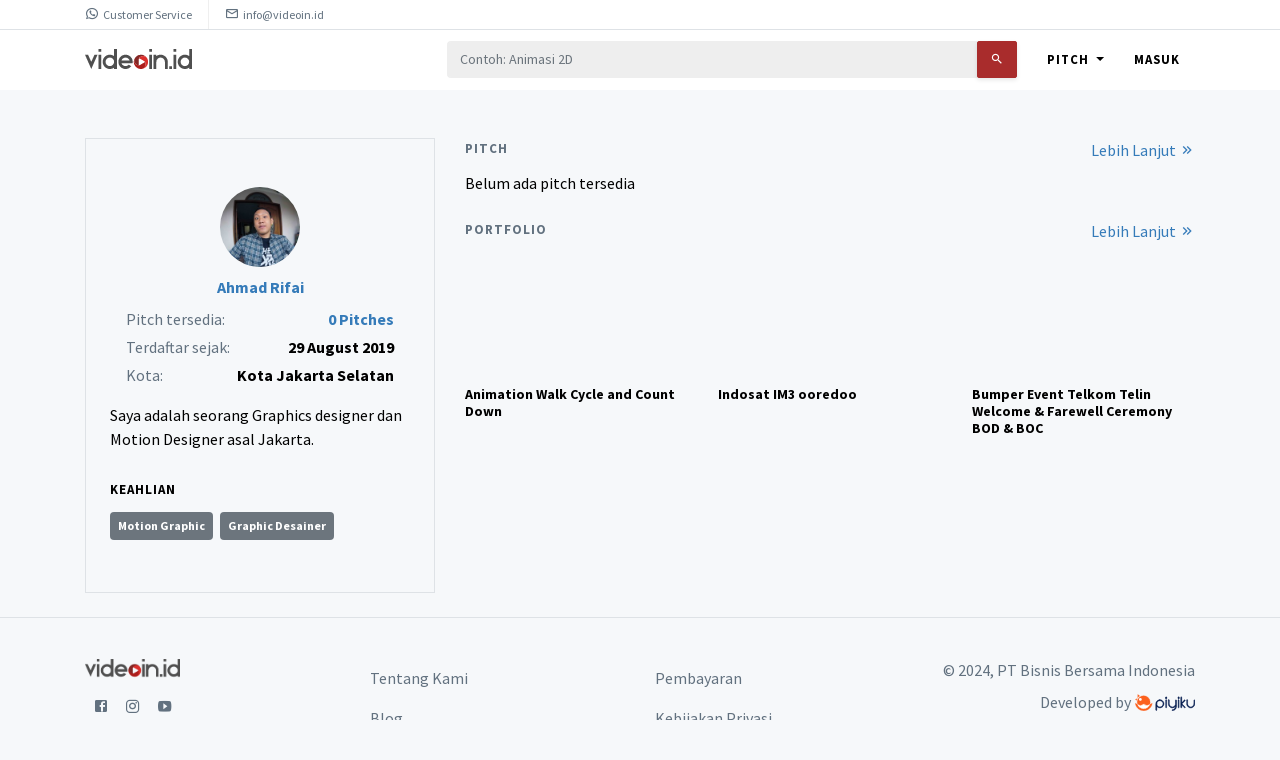

--- FILE ---
content_type: text/html; charset=UTF-8
request_url: https://videoin.id/ahmadpai
body_size: 6325
content:
<!doctype html>
<html lang="en">
    <head>
        <meta charset="utf-8" />
        <meta http-equiv="X-UA-Compatible" content="IE=edge,chrome=1" />
        <meta content='width=device-width, initial-scale=1.0, maximum-scale=1.0, user-scalable=0' name='viewport' />
        <meta name="viewport" content="width=device-width" />
        <meta name="csrf-token" content="9O18mUNJRbsAuuFyRDQeQI0CZ3NthcOVFXmlPqhk">
        <meta name="apple-mobile-web-app-title" content="Videon.id">
        <meta name="application-name" content="Videon.id">
        <meta name="theme-color" content="#ffffff">
        <meta name="facebook-domain-verification" content="p9ty7tqgofem1onjohh49166h5qkrj" />
        <title>Jasa Pembuatan Motion Graphic dengan Ahmad Rifai di Videoin ID</title>

            <meta name="description" content="Saya adalah seorang Graphics designer dan Motion Designer asal Jakarta.">
    <meta name="keywords" content="motion graphic, graphic desainer, ahmad rifai">
    <meta name="author" content="Ahmad Rifai">
    <meta property="og:title" content="Jasa Pembuatan Motion Graphic dengan Ahmad Rifai di Videoin ID" />
    <meta property="og:site_name" content="Videoin"/>
    <meta property="og:description" content="Saya adalah seorang Graphics designer dan Motion Designer asal Jakarta." />
    <meta property="og:image"  itemprop="image" content="/storage/1123/GEszXNDGx7LMaCUPCFemIPjXXQAno6HYTk4tSu6M.jpeg" />


        <link rel="apple-touch-icon" sizes="180x180" href="/img/favicons/apple-touch-icon.png">
        <link rel="icon" type="image/png" sizes="32x32" href="/img/favicons/favicon-32x32.png">
        <link rel="icon" type="image/png" sizes="16x16" href="/img/favicons/favicon-16x16.png">
        <link rel="manifest" href="/img/favicons/manifest.json">
        <link rel="mask-icon" href="/img/favicons/safari-pinned-tab.svg" color="#db2f2c">

                <link rel="stylesheet" href="https://fonts.googleapis.com/css?family=Raleway:300,400,600">
        <link rel="stylesheet" href="/css/app.css?id=883ffa09ed5d4574efcc">
        
        <script>
            !function(f,b,e,v,n,t,s)
            {if(f.fbq)return;n=f.fbq=function(){n.callMethod?
            n.callMethod.apply(n,arguments):n.queue.push(arguments)};
            if(!f._fbq)f._fbq=n;n.push=n;n.loaded=!0;n.version='2.0';
            n.queue=[];t=b.createElement(e);t.async=!0;
            t.src=v;s=b.getElementsByTagName(e)[0];
            s.parentNode.insertBefore(t,s)}(window,document,'script',
            'https://connect.facebook.net/en_US/fbevents.js');
            fbq('init', '488155041660807'); 
            fbq('track', 'PageView');
        </script>
        <noscript>
            <img height="1" width="1" 
            src="https://www.facebook.com/tr?id=488155041660807&ev=PageView
            &noscript=1"/>
        </noscript>

        <!-- Hotjar Tracking Code for https://videoin.piyiku.biz/ -->
        <script>
            (function(h,o,t,j,a,r){
                h.hj=h.hj||function(){(h.hj.q=h.hj.q||[]).push(arguments)};
                h._hjSettings={hjid:1633018,hjsv:6};
                a=o.getElementsByTagName('head')[0];
                r=o.createElement('script');r.async=1;
                r.src=t+h._hjSettings.hjid+j+h._hjSettings.hjsv;
                a.appendChild(r);
            })(window,document,'https://static.hotjar.com/c/hotjar-','.js?sv=');
        </script>
            </head>
    <body>
        <div id="app">
            <flash-data error="" success="" message="" warning=""></flash-data>
                            <div class="navbar-secondary d-none d-md-block d-lg-block border-bottom fixed-top z-50">
    <div class="container">
        <div class="d-flex justify-content-between">
            <ul class="nav sosmed-container">
                <li><a href="https://wa.me/6285180600875?text=Hai%2C+email+saya%3A%0D%0A%0D%0ABisnis+saya+di+bidang+%28contoh%3A+kedai+kopi%2C+restoran%2C+printing%2C+dll%29%3A%0D%0A%0D%0AJasa+yang+saya+perlukan+%28contoh%3A+video+explainer%2C+video+produk%2C+video+animasi+logo%2C+dll%29%3A%0D%0A%0D%0ATujuan+video+%28contoh%3A+menjelaskan+produk%2C+meningkatkan+awareness%2C+penjelasan+pemakaian+produk%2C+dll%29%3A%0D%0A%0D%0AMohon+bantuan+memilihkan+pitch+yang+cocok." target='_blank'  rel="noreferrer noopener" class="color-link-text-secondary py-1 pr-3 d-flex align-items-center" title="Whatsapp"><i class="mdi mdi-whatsapp text-sm"></i> <span class="text-xs ml-1">Customer Service</span></a></li>
                <li class="color-text-secondary  py-1 px-3 d-flex align-items-center"><i class="mdi mdi-email-outline text-sm"></i> <span class="text-xs ml-1"><a href="/cdn-cgi/l/email-protection" class="__cf_email__" data-cfemail="7f161119103f09161b1a10161151161b">[email&#160;protected]</a></span></li>
            </ul>


        </div>
    </div>
</div>
<navbar :categories="[{&quot;id&quot;:&quot;65bb8459-cfa5-4175-af3b-bed119ab7a77&quot;,&quot;name&quot;:&quot;Whiteboard &amp; Animasi Explainer&quot;,&quot;slug&quot;:&quot;whiteboard-animasi-explainer&quot;,&quot;created_at&quot;:&quot;2019-03-27 22:51:19&quot;,&quot;updated_at&quot;:&quot;2019-07-11 17:43:13&quot;,&quot;meta_title&quot;:null,&quot;meta_keyword&quot;:null,&quot;meta_description&quot;:null,&quot;description&quot;:&quot;Jelaskan cara kerja atau brand Anda biar lebih nyangkut dan lebih menarik bagi audiens Anda&quot;,&quot;sequence&quot;:1,&quot;featured&quot;:1},{&quot;id&quot;:&quot;c6aec998-4b34-48d3-a4b5-25dbdef22dba&quot;,&quot;name&quot;:&quot;Video Profil&quot;,&quot;slug&quot;:&quot;video-profil&quot;,&quot;created_at&quot;:&quot;2019-03-27 22:52:38&quot;,&quot;updated_at&quot;:&quot;2019-03-27 22:52:38&quot;,&quot;meta_title&quot;:null,&quot;meta_keyword&quot;:null,&quot;meta_description&quot;:null,&quot;description&quot;:&quot;Tunjukkan kesan dan kisah terbaik dari personal, perusahaan atau brand Anda dengan video profil.&quot;,&quot;sequence&quot;:null,&quot;featured&quot;:null},{&quot;id&quot;:&quot;493c31fe-7976-4f5c-81e2-538d4fc78a22&quot;,&quot;name&quot;:&quot;Video Promosi &amp; Iklan&quot;,&quot;slug&quot;:&quot;video-promosi-iklan&quot;,&quot;created_at&quot;:&quot;2019-03-27 22:53:12&quot;,&quot;updated_at&quot;:&quot;2020-03-03 15:27:41&quot;,&quot;meta_title&quot;:null,&quot;meta_keyword&quot;:null,&quot;meta_description&quot;:null,&quot;description&quot;:&quot;Tidak ada alat marketing yang sebaik konten video dalam kegiatan penjualan.&quot;,&quot;sequence&quot;:3,&quot;featured&quot;:1},{&quot;id&quot;:&quot;be998197-0add-4fbf-a81e-c473e882eaff&quot;,&quot;name&quot;:&quot;Dokumentasi &amp; Live Stream&quot;,&quot;slug&quot;:&quot;dokumentasi-live-stream&quot;,&quot;created_at&quot;:&quot;2019-03-27 22:55:14&quot;,&quot;updated_at&quot;:&quot;2019-03-27 22:55:14&quot;,&quot;meta_title&quot;:null,&quot;meta_keyword&quot;:null,&quot;meta_description&quot;:null,&quot;description&quot;:&quot;Rekam setiap jejak kegiatan bisnis Anda dan bagian dengan audiens melalui video dokumentasi.&quot;,&quot;sequence&quot;:null,&quot;featured&quot;:null},{&quot;id&quot;:&quot;3b6a7bd6-9550-42a7-898f-7e1fe9acc5cc&quot;,&quot;name&quot;:&quot;Animasi Logo &amp; Bumper&quot;,&quot;slug&quot;:&quot;animasi-logo-bumper&quot;,&quot;created_at&quot;:&quot;2019-03-27 22:55:43&quot;,&quot;updated_at&quot;:&quot;2024-02-17 13:02:29&quot;,&quot;meta_title&quot;:null,&quot;meta_keyword&quot;:null,&quot;meta_description&quot;:null,&quot;description&quot;:&quot;Beri kesan pertama yang menjanjikan dari logo brand Anda dengan bumper animasi.&quot;,&quot;sequence&quot;:2,&quot;featured&quot;:0},{&quot;id&quot;:&quot;5ffb34b8-558d-4c1b-b107-cbb9b8fab546&quot;,&quot;name&quot;:&quot;Video Pernikahan&quot;,&quot;slug&quot;:&quot;video-pernikahan&quot;,&quot;created_at&quot;:&quot;2019-03-27 22:56:16&quot;,&quot;updated_at&quot;:&quot;2020-03-03 15:31:43&quot;,&quot;meta_title&quot;:null,&quot;meta_keyword&quot;:null,&quot;meta_description&quot;:null,&quot;description&quot;:&quot;Abadikan momen kebahagiaan Anda Bersama yang tercinta dengan video wedding.&quot;,&quot;sequence&quot;:25,&quot;featured&quot;:0},{&quot;id&quot;:&quot;cf17d05a-b5fd-486b-a912-7f522bff5967&quot;,&quot;name&quot;:&quot;Aerial Video&quot;,&quot;slug&quot;:&quot;aerial-video&quot;,&quot;created_at&quot;:&quot;2019-03-27 22:56:56&quot;,&quot;updated_at&quot;:&quot;2019-03-27 22:56:56&quot;,&quot;meta_title&quot;:null,&quot;meta_keyword&quot;:null,&quot;meta_description&quot;:null,&quot;description&quot;:&quot;Cara unik dan menarik memperlihatkan event, property, atau tempat wisata dari sudut pandang mata burung.&quot;,&quot;sequence&quot;:null,&quot;featured&quot;:null},{&quot;id&quot;:&quot;0ca72a54-ac75-4da2-b67f-f81da22869c5&quot;,&quot;name&quot;:&quot;Konten Sosial Media&quot;,&quot;slug&quot;:&quot;konten-sosial-media&quot;,&quot;created_at&quot;:&quot;2019-03-27 22:57:40&quot;,&quot;updated_at&quot;:&quot;2020-03-03 15:31:57&quot;,&quot;meta_title&quot;:null,&quot;meta_keyword&quot;:null,&quot;meta_description&quot;:null,&quot;description&quot;:&quot;Ceritakan setiap kisah dan pesan bisnis Anda setiap harinya melalui video sosial media.&quot;,&quot;sequence&quot;:6,&quot;featured&quot;:1},{&quot;id&quot;:&quot;0f8a4031-9ec2-4550-a5cb-833baea223bd&quot;,&quot;name&quot;:&quot;Video Editing&quot;,&quot;slug&quot;:&quot;video-editing&quot;,&quot;created_at&quot;:&quot;2019-03-27 22:58:30&quot;,&quot;updated_at&quot;:&quot;2024-02-17 13:02:41&quot;,&quot;meta_title&quot;:null,&quot;meta_keyword&quot;:null,&quot;meta_description&quot;:null,&quot;description&quot;:&quot;Anda punya materi, lalu biarkan editor yang meramunya menjadi video yang menarik dan utuh.&quot;,&quot;sequence&quot;:4,&quot;featured&quot;:0},{&quot;id&quot;:&quot;187e4b1f-815c-4b88-ba53-ab4e0a047634&quot;,&quot;name&quot;:&quot;Video Produk&quot;,&quot;slug&quot;:&quot;video-produk&quot;,&quot;created_at&quot;:&quot;2019-03-27 22:59:02&quot;,&quot;updated_at&quot;:&quot;2024-02-17 13:00:51&quot;,&quot;meta_title&quot;:null,&quot;meta_keyword&quot;:null,&quot;meta_description&quot;:null,&quot;description&quot;:&quot;Hemat waktu Anda menjelaskan dan menjual produk dengan video yang menarik.&quot;,&quot;sequence&quot;:7,&quot;featured&quot;:0},{&quot;id&quot;:&quot;540cdd2b-2718-40e7-812a-59646bfae3c3&quot;,&quot;name&quot;:&quot;Animasi 3D &amp; Modelling&quot;,&quot;slug&quot;:&quot;animasi-3d-modelling&quot;,&quot;created_at&quot;:&quot;2019-03-27 22:59:23&quot;,&quot;updated_at&quot;:&quot;2019-03-27 22:59:23&quot;,&quot;meta_title&quot;:null,&quot;meta_keyword&quot;:null,&quot;meta_description&quot;:null,&quot;description&quot;:&quot;Hidupkan kisah bisnis Anda lebih nyata dengan animasi 3 Dimensi.&quot;,&quot;sequence&quot;:null,&quot;featured&quot;:null},{&quot;id&quot;:&quot;d0b99f0e-7dbb-4be1-8e50-5b7f21a80307&quot;,&quot;name&quot;:&quot;Desain Ilustrasi &amp; Karakter&quot;,&quot;slug&quot;:&quot;desain-ilustrasi-karakter&quot;,&quot;created_at&quot;:&quot;2019-03-27 23:08:00&quot;,&quot;updated_at&quot;:&quot;2019-07-14 11:46:31&quot;,&quot;meta_title&quot;:null,&quot;meta_keyword&quot;:null,&quot;meta_description&quot;:null,&quot;description&quot;:&quot;Ceritakan bisnis Anda dengan visual melalui gambar ilustrasi dan karakter sesuai keinginan.&quot;,&quot;sequence&quot;:12,&quot;featured&quot;:null},{&quot;id&quot;:&quot;f96b4b05-02b9-4951-8f9c-e06fd94eafe3&quot;,&quot;name&quot;:&quot;Musik &amp; Audio Post&quot;,&quot;slug&quot;:&quot;musik-audio-post&quot;,&quot;created_at&quot;:&quot;2019-03-27 23:08:19&quot;,&quot;updated_at&quot;:&quot;2019-07-14 10:29:19&quot;,&quot;meta_title&quot;:null,&quot;meta_keyword&quot;:null,&quot;meta_description&quot;:null,&quot;description&quot;:&quot;Lengkapi konten visual terbaik Anda dengan penciptaan musik dan audio.&quot;,&quot;sequence&quot;:14,&quot;featured&quot;:null},{&quot;id&quot;:&quot;1a549afc-f827-4b28-bbfc-213fdd2cfd9c&quot;,&quot;name&quot;:&quot;Video Klip Musik&quot;,&quot;slug&quot;:&quot;video-klip-musik&quot;,&quot;created_at&quot;:&quot;2019-03-27 23:08:32&quot;,&quot;updated_at&quot;:&quot;2019-07-14 10:29:50&quot;,&quot;meta_title&quot;:null,&quot;meta_keyword&quot;:null,&quot;meta_description&quot;:null,&quot;description&quot;:&quot;Sempurnakan karya musik Anda dengan karya video menarik sesuai irama.&quot;,&quot;sequence&quot;:15,&quot;featured&quot;:null},{&quot;id&quot;:&quot;e6a758ca-8300-4d0e-90ea-1c9a45a69f6c&quot;,&quot;name&quot;:&quot;Video Mapping&quot;,&quot;slug&quot;:&quot;video-mapping&quot;,&quot;created_at&quot;:&quot;2019-03-27 23:08:40&quot;,&quot;updated_at&quot;:&quot;2019-07-14 10:23:54&quot;,&quot;meta_title&quot;:null,&quot;meta_keyword&quot;:null,&quot;meta_description&quot;:null,&quot;description&quot;:&quot;Video Mapping&quot;,&quot;sequence&quot;:24,&quot;featured&quot;:null},{&quot;id&quot;:&quot;9f0376df-581d-4daf-afec-de4a1def300a&quot;,&quot;name&quot;:&quot;Video Virtual Reality (VR)&quot;,&quot;slug&quot;:&quot;video-virtual-reality-vr&quot;,&quot;created_at&quot;:&quot;2019-03-27 23:08:46&quot;,&quot;updated_at&quot;:&quot;2019-07-14 10:15:57&quot;,&quot;meta_title&quot;:null,&quot;meta_keyword&quot;:null,&quot;meta_description&quot;:null,&quot;description&quot;:&quot;Video Virtual Reality (VR)&quot;,&quot;sequence&quot;:17,&quot;featured&quot;:null},{&quot;id&quot;:&quot;767896be-472d-4199-93d8-13b1178009cd&quot;,&quot;name&quot;:&quot;Voice Over&quot;,&quot;slug&quot;:&quot;voice-over&quot;,&quot;created_at&quot;:&quot;2019-03-27 23:08:52&quot;,&quot;updated_at&quot;:&quot;2024-02-17 13:03:02&quot;,&quot;meta_title&quot;:null,&quot;meta_keyword&quot;:null,&quot;meta_description&quot;:null,&quot;description&quot;:&quot;Visual tidak menjadi lengkap tanpa suara yang bercerita dari voice talent professional.&quot;,&quot;sequence&quot;:5,&quot;featured&quot;:0},{&quot;id&quot;:&quot;fb4a7b9e-2df5-4a73-95cc-0cf483cbf569&quot;,&quot;name&quot;:&quot;Lain-lain&quot;,&quot;slug&quot;:&quot;lain-lain&quot;,&quot;created_at&quot;:&quot;2019-03-27 23:12:27&quot;,&quot;updated_at&quot;:&quot;2019-07-14 10:24:20&quot;,&quot;meta_title&quot;:null,&quot;meta_keyword&quot;:null,&quot;meta_description&quot;:null,&quot;description&quot;:&quot;Kategori pitch lain-lain&quot;,&quot;sequence&quot;:16,&quot;featured&quot;:null}]" ></navbar>            
            <div class="menu-mobile js-menu-mobile d-flex flex-column">
    <div class="d-flex  flex-fixed flex-row justify-content-end">
        <a href="javascript:void(0);" class="flex-fixed mr-4 mt-2 color-link-text" id="js-menu-mobile-close"><i class="mdi mdi-close mdi-24px"></i></a>
    </div>
    <div class="mx-4 flex-fluid" style="overflow-y: auto;">
                <a href="/pitches" class=" d-block py-2  color-link-text">Pitch</a>
        <!-- <a href="/pitchers" class=" d-block py-2  color-link-text">Vendor</a> -->
                    <a class="d-flex align-items-center py-2 color-link-text mb-2" href="/login">
                <i class="mdi mdi-logout mdi-18px color-text-secondary mr-2 "></i> 
                Login
            </a>
        
        <hr/>

        <ul class="list-unstyled">
            <!-- <li><a href="#" class=" py-2 d-block  color-link-text-secondary">Blog</a></li> -->
            <li><a href="/pages/about" class=" py-2 d-block  color-link-text-secondary">About</a></li>
            <li><a href="/pages/contact" class=" py-2 d-block  color-link-text-secondary">Contact</a></li>
        </ul>
    </div>
</div>
<div class="menu-mobile--backdrop"></div>
                <div class="container">
        <div class="row mt-md-5 mt-sm-3">
            <div class="col-md-4">
                <div class="pt-5 pb-4 px-4 mb-4 border">
                    <div class="text-center ">
                        <img src="/storage/1123/conversions/thumb.jpg" alt="user" class="user-picture user-picture__lg">
                        <a class="d-block text-bold my-2" href="https://videoin.id/ahmadpai">Ahmad Rifai</a>
                        <div class="mb-3 px-3">
                            <div class="d-flex justify-content-between mb-1"><span class="color-text-secondary">Pitch tersedia:</span><a href="https://videoin.id/pitchers/ahmadpai/pitches" class="text-bold">0 Pitches</a></div>
                            <!-- <div class="d-flex justify-content-between mb-1"><span class="color-text-secondary">Delivered Video:</span><span class="text-bold">0 Videos</span></div> -->
                            <div class="d-flex justify-content-between mb-1"><span class="color-text-secondary">Terdaftar sejak:</span><span class="text-bold">29 August 2019</span></div>
                            <div class="d-flex justify-content-between mb-1"><span class="color-text-secondary">Kota:</span><span class="text-bold">Kota Jakarta Selatan</span></div>
                        </div>

                                            </div>
                    <div class="my-2">
                        <p>
                            <p>Saya adalah seorang Graphics designer dan Motion Designer asal Jakarta.</p>
                        </p>
                    </div>
                    <div class="mb-4">
                        <h3 class="title">Keahlian</h3>
                                                    <a href="#" class="badge badge-secondary d-inline-block py-2 px-2 mr-1 mb-1">Motion Graphic</a>
                                                    <a href="#" class="badge badge-secondary d-inline-block py-2 px-2 mr-1 mb-1">Graphic Desainer</a>
                                            </div>
                </div>

            </div>
            <div class="col-md-8">
                <div class="d-flex justify-content-between">
                    <h2 class="title pt-0">Pitch</h2>
                    <a href="https://videoin.id/pitchers/ahmadpai/pitches">Lebih Lanjut <i class="mdi mdi-chevron-double-right"></i></a>
                </div>
                <div class="row mb-4">
                                            <div class="col-md-4">
                            <div>Belum ada pitch tersedia</div>
                        </div>
                                    </div>

                <div class="d-flex justify-content-between">
                    <h2 class="title pt-0">Portfolio</h2>
                    <a href="https://videoin.id/pitchers/ahmadpai/portfolios">Lebih Lanjut <i class="mdi mdi-chevron-double-right"></i></a>
                </div>
                <div class="row mb-4">
                                            <div class="col-md-4">
                            <div class="portfolio pitch mb-5">
                                <a class="portfolio--image-link pitch--image-link" href="https://videoin.id/pitchers/ahmadpai/portfolios/40ad4f57-a933-47d6-ae99-9c3a5d9b3f32">
                                                                            <div class="embed-responsive embed-responsive-16by9">
                                            <iframe class="embed-responsive-item" src="https://www.youtube.com/embed/kdrLg9yZcc8?rel=0" allowfullscreen></iframe>
                                        </div>
                                                                    </a>
                                <div class="portfolio--head pitch--head">
                                    <h3 class="portfolio--title pitch--title  mt-2">
                                        <a class="js-truncate-3" href="https://videoin.id/pitchers/ahmadpai/portfolios/40ad4f57-a933-47d6-ae99-9c3a5d9b3f32">
                                            Animation Walk Cycle and Count Down
                                        </a>
                                    </h3>
                                </div>
                            </div>
                        </div>
                                            <div class="col-md-4">
                            <div class="portfolio pitch mb-5">
                                <a class="portfolio--image-link pitch--image-link" href="https://videoin.id/pitchers/ahmadpai/portfolios/80cd9dc9-beb4-4e64-ac86-d6e861686f71">
                                                                            <div class="embed-responsive embed-responsive-16by9">
                                            <iframe class="embed-responsive-item" src="https://www.youtube.com/embed/_yjsX4L2EMg?rel=0" allowfullscreen></iframe>
                                        </div>
                                                                    </a>
                                <div class="portfolio--head pitch--head">
                                    <h3 class="portfolio--title pitch--title  mt-2">
                                        <a class="js-truncate-3" href="https://videoin.id/pitchers/ahmadpai/portfolios/80cd9dc9-beb4-4e64-ac86-d6e861686f71">
                                            Indosat IM3 ooredoo
                                        </a>
                                    </h3>
                                </div>
                            </div>
                        </div>
                                            <div class="col-md-4">
                            <div class="portfolio pitch mb-5">
                                <a class="portfolio--image-link pitch--image-link" href="https://videoin.id/pitchers/ahmadpai/portfolios/e1bda8d8-7768-4331-a291-b93964f10ab9">
                                                                            <div class="embed-responsive embed-responsive-16by9">
                                            <iframe class="embed-responsive-item" src="https://www.youtube.com/embed/vAoHNc-j0Iw?rel=0" allowfullscreen></iframe>
                                        </div>
                                                                    </a>
                                <div class="portfolio--head pitch--head">
                                    <h3 class="portfolio--title pitch--title  mt-2">
                                        <a class="js-truncate-3" href="https://videoin.id/pitchers/ahmadpai/portfolios/e1bda8d8-7768-4331-a291-b93964f10ab9">
                                            Bumper Event Telkom Telin Welcome &amp; Farewell Ceremony BOD &amp; BOC
                                        </a>
                                    </h3>
                                </div>
                            </div>
                        </div>
                                    </div>
            </div>
        </div>
    </div>

            <footer class="section-footer border-top pb-5">
    <div class="footer-main">
        <div class="container">
            <div class="row">
                <div class="col-md-3 text-center text-md-left">
                    <img class="footer-logo " src="https://videoin.id/img/template/logo.png" alt="klikjasa" />
                    <ul class="nav  justify-content-center justify-content-md-start sosmed-container nav-condensed">
                        <li class="nav-item ml-1 mr-1"><a href="https://www.facebook.com/videoinid/" target="_blank"
                                class="nav-link color-link-text-secondary px-1" title="Facebook"><i
                                    class="mdi mdi-facebook-box"></i></a></li>
                        <li class="nav-item ml-1 mr-1"><a href="https://www.instagram.com/videoin.id/" target="_blank"
                                class="nav-link color-link-text-secondary px-1" title="Instagram"><i
                                    class="mdi mdi-instagram"></i></a></li>
                        <li class="nav-item ml-1 mr-1"><a
                                href="https://www.youtube.com/channel/UCHh2w_94KJNXn3yEIZUxPyQ" target="_blank"
                                class="nav-link color-link-text-secondary px-1" title="Youtube"><i
                                    class="mdi mdi-youtube-play"></i></a></li>
                    </ul>
                </div>
                <div class="col-md-6">
                    <div class="row">

                        <div class="col-md-6 col-6 mb-4 mb-md-0 order-1 order-md-1">
                            <!-- <h5 class="mb-2">Videoin.id</h5> -->
                            <ul class="nav flex-column nav-condensed">

                                <li class="nav-item">
                                    <a class="nav-link color-link-text-secondary px-0" href="/pages/about">Tentang
                                        Kami </a>
                                </li>
                                <li class="nav-item">
                                    <a class="nav-link color-link-text-secondary px-0" href="/blog">Blog </a>
                                </li>
                                <li class="nav-item">
                                    <a class="nav-link color-link-text-secondary px-0" href="/pages/contact">Kontak
                                    </a>
                                </li>

                            </ul>
                        </div>
                        <div class="col-md-6 col-6 mb-4 mb-md-0 order-2 order-md-2">
                            <!-- <h5 class="mb-2">Pembelian</h5> -->
                            <ul class="nav flex-column nav-condensed">

                                <!-- <li class="nav-item">
                                    <a class="nav-link color-link-text-secondary px-0" href="page-how-to-order.php">Cara Order </a>
                                </li> -->
                                <li class="nav-item">
                                    <a class="nav-link color-link-text-secondary px-0"
                                        href="/pages/payment">Pembayaran </a>
                                </li>
                                <li class="nav-item">
                                    <a class="nav-link color-link-text-secondary px-0"
                                        href="/pages/privacy-policy">Kebijakan Privasi </a>
                                </li>
                                <!-- <li class="nav-item">
                                    <a class="nav-link color-link-text-secondary px-0" href="page-complex-needs.php">Solusi B2B </a>
                                </li> -->

                            </ul>
                        </div>
                        <!-- <div class="col-md-3 col-6 mb-4 mb-md-0 order-2 order-md-3">
                            <h5 class="mb-2">Penjualan</h5>
                            <ul class="nav flex-column nav-condensed">

                                <li class="nav-item">
                                    <a class="nav-link color-link-text-secondary px-0" href="page-how-to-sell.php">Cara Berjualan </a>
                                </li>
                                <li class="nav-item">
                                    <a class="nav-link color-link-text-secondary px-0" href="page-become-vendor.php">Jadi Vendor </a>
                                </li>

                            </ul>
                        </div>
                        <div class="col-md-3 col-6 mb-4 mb-md-0 order-4">
                            <h5 class="mb-2">Lain-lain</h5>
                            <ul class="nav flex-column nav-condensed">

                                                               <li class="nav-item">
                                                                    <a class="nav-link color-link-text-secondary px-0" href="help.php">Bantuan </a>
                                                                </li>
                                
                                <li class="nav-item">
                                    <a class="nav-link color-link-text-secondary px-0" href="page-terms-conditions.php">Ketentuan Layanan </a>
                                </li>

                                <li class="nav-item">
                                    <a class="nav-link color-link-text-secondary px-0" href="page-arbitrase.php">Arbitrase </a>
                                </li>


                            </ul>
                        </div>  -->

                    </div>
                </div>

                <div class="col-md-3 color-text-secondary">
                    <div class=" text-center text-md-right mb-2">&copy; 2024, PT
                        Bisnis Bersama Indonesia</div>
                    <div class="">
                        <div class="d-flex align-items-center justify-content-md-end justify-content-center">
                            <span> Developed by</span>
                            <a href="/cdn-cgi/l/email-protection#27574e5e4e4c5267404a464e4b0944484a" target="_blank" class="d-flex ml-1"><img
                                    src="https://videoin.id/img/piyiku.svg" style="height: 17px; line-height: 22px;"
                                    alt="piyiku.biz" /></a>
                        </div>
                    </div>
                </div>
               
            </div>
        </div>
    </div>
   


</footer>            
        </div>
        <script data-cfasync="false" src="/cdn-cgi/scripts/5c5dd728/cloudflare-static/email-decode.min.js"></script><script src="/js/bootstrap.js"></script>
                <script src="/js/main-vendor.js?id=6d120e38847d1d20723b"></script>
        <script src="/js/app.js?id=4ecf81ca02a0c3b3cfb2"></script>
        <script async src="https://www.googletagmanager.com/gtag/js?id=UA-124734471-1"></script>
        <script>
            window.dataLayer = window.dataLayer || [];
            function gtag(){dataLayer.push(arguments);}
            gtag('js', new Date());

            gtag('config', 'UA-124734471-1');
        </script>
               
    <script defer src="https://static.cloudflareinsights.com/beacon.min.js/vcd15cbe7772f49c399c6a5babf22c1241717689176015" integrity="sha512-ZpsOmlRQV6y907TI0dKBHq9Md29nnaEIPlkf84rnaERnq6zvWvPUqr2ft8M1aS28oN72PdrCzSjY4U6VaAw1EQ==" data-cf-beacon='{"version":"2024.11.0","token":"790c785136a84f1fb9d6ddf001df74a9","r":1,"server_timing":{"name":{"cfCacheStatus":true,"cfEdge":true,"cfExtPri":true,"cfL4":true,"cfOrigin":true,"cfSpeedBrain":true},"location_startswith":null}}' crossorigin="anonymous"></script>
</body>
</html>

--- FILE ---
content_type: image/svg+xml
request_url: https://videoin.id/img/icon-facebook-box.svg
body_size: -107
content:
<svg width="16" height="16" viewBox="0 0 16 16" fill="none" xmlns="http://www.w3.org/2000/svg">
<path d="M1.77408 0H14.1927C14.6632 0 15.1144 0.187301 15.4471 0.520699C15.7798 0.854097 15.9667 1.30628 15.9667 1.77778V14.2222C15.9667 14.6937 15.7798 15.1459 15.4471 15.4793C15.1144 15.8127 14.6632 16 14.1927 16H1.77408C1.30357 16 0.852321 15.8127 0.519616 15.4793C0.186912 15.1459 0 14.6937 0 14.2222V1.77778C0 1.30628 0.186912 0.854097 0.519616 0.520699C0.852321 0.187301 1.30357 0 1.77408 0ZM13.3056 1.77778H11.088C10.2646 1.77778 9.47493 2.10555 8.8927 2.689C8.31046 3.27245 7.98337 4.06377 7.98337 4.88889V7.11111H6.20929V9.77778H7.98337V16H10.6445V9.77778H13.3056V7.11111H10.6445V5.33333C10.6445 5.09759 10.7379 4.87149 10.9043 4.70479C11.0707 4.53809 11.2963 4.44444 11.5315 4.44444H13.3056V1.77778Z" fill="#4267B2"/>
</svg>


--- FILE ---
content_type: image/svg+xml
request_url: https://videoin.id/img/icon-google.svg
body_size: 207
content:
<svg width="16" height="16" viewBox="0 0 16 16" fill="none" xmlns="http://www.w3.org/2000/svg">
<g clip-path="url(#clip0)">
<path d="M3.54594 9.66893L2.989 11.7481L0.953406 11.7911C0.345063 10.6628 0 9.3718 0 7.99993C0 6.67333 0.322625 5.42233 0.8945 4.3208H0.894938L2.70719 4.65305L3.50106 6.45443C3.33491 6.93883 3.24434 7.45883 3.24434 7.99993C3.24441 8.58718 3.35078 9.14983 3.54594 9.66893Z" fill="#FBBB00"/>
<path d="M15.8602 6.50537C15.9521 6.98931 16 7.48909 16 7.99987C16 8.57262 15.9398 9.13131 15.8251 9.67021C15.4357 11.5041 14.4181 13.1054 13.0084 14.2386L13.008 14.2381L10.7253 14.1217L10.4023 12.1049C11.3377 11.5564 12.0687 10.6979 12.4537 9.67021H8.1759V6.50537H12.5161H15.8602Z" fill="#518EF8"/>
<path d="M13.0079 14.2384L13.0084 14.2388C11.6374 15.3408 9.89584 16.0002 8.00002 16.0002C4.95343 16.0002 2.30465 14.2973 0.95343 11.7914L3.54596 9.66919C4.22156 11.4723 5.9609 12.7558 8.00002 12.7558C8.87649 12.7558 9.69762 12.5188 10.4022 12.1052L13.0079 14.2384Z" fill="#28B446"/>
<path d="M13.1064 1.84175L10.5148 3.9635C9.78553 3.50769 8.92353 3.24437 8.00003 3.24437C5.91475 3.24437 4.14288 4.58678 3.50113 6.4545L0.894969 4.32088H0.894531C2.22597 1.75384 4.90816 0 8.00003 0C9.94112 0 11.7209 0.691437 13.1064 1.84175Z" fill="#F14336"/>
</g>
<defs>
<clipPath id="clip0">
<rect width="16" height="16" fill="white"/>
</clipPath>
</defs>
</svg>


--- FILE ---
content_type: image/svg+xml
request_url: https://videoin.id/img/piyiku.svg
body_size: 1447
content:
<?xml version="1.0" encoding="UTF-8"?>
<!DOCTYPE svg PUBLIC "-//W3C//DTD SVG 1.1//EN" "http://www.w3.org/Graphics/SVG/1.1/DTD/svg11.dtd">
<svg xmlns="http://www.w3.org/2000/svg" xml:space="preserve" width="6.54in" height="1.854in" version="1.1" style="shape-rendering:geometricPrecision; text-rendering:geometricPrecision; image-rendering:optimizeQuality; fill-rule:evenodd; clip-rule:evenodd"
                                 viewBox="0 0 6540 1854"
                                 xmlns:xlink="http://www.w3.org/1999/xlink">
 <defs>
  <style type="text/css">
   <![CDATA[
    #piyiku-logo .str1 {stroke:#FC611F;stroke-width:27.7756}
#piyiku-logo .str2 {stroke:#FC611F;stroke-width:27.7756;stroke-linecap:round;stroke-linejoin:round}
#piyiku-logo .str4 {stroke:#fff;stroke-width:27.7756}
#piyiku-logo .str3 {stroke:#fff;stroke-width:27.7756;stroke-linecap:round;stroke-linejoin:round}
#piyiku-logo .str0 {stroke:rgba(3, 27, 78, 1);stroke-width:55.5551;stroke-linecap:round;stroke-linejoin:round}
#piyiku-logo .fil1 {fill:none;fill-rule:nonzero}
#piyiku-logo .fil4 {fill:#FC611F}
#piyiku-logo .fil3 {fill:#fff}
#piyiku-logo .fil2 {fill:#FC611F}
#piyiku-logo .fil0 {fill:rgba(3, 27, 78, 1);fill-rule:nonzero}
   ]]>
  </style>
 </defs>
                            <g id="piyiku-logo">
                            <metadata id="CorelCorpID_0Corel-Layer"/>
                            <g id="logo-text">
                            <path id="i0" class="fil0 str0" d="M2695 631l31 0c139,0 257,67 353,200 46,75 69,149 69,222l0 31c0,136 -66,253 -197,353 -80,46 -155,69 -225,69l-31 0c-121,0 -230,-54 -328,-163l0 413c-4,31 -19,47 -47,47 -31,-4 -47,-19 -47,-47l0 -697c0,-137 60,-253 181,-347 80,-54 160,-81 241,-81zm-328 441c0,119 57,217 172,294 59,31 116,47 172,47 130,0 232,-64 307,-191 25,-52 37,-104 37,-156 0,-122 -59,-221 -178,-297 -55,-29 -112,-44 -169,-44 -128,0 -229,64 -303,191 -25,51 -37,103 -37,156z"/>
                            <path id="i1" class="fil0 str0" d="M3405 347c48,11 72,35 72,72l0 25c-11,48 -35,72 -72,72l-25 0c-39,0 -65,-28 -75,-84 0,-40 22,-68 66,-84l34 0zm-19 84c1,4 3,6 6,6 4,0 6,-2 6,-6 0,-4 -2,-6 -6,-6 -4,0 -6,3 -6,6zm0 210l13 0c23,0 37,16 41,47l0 772c-4,31 -18,47 -41,47l-13 0c-23,0 -36,-16 -41,-47l0 -772c4,-31 18,-47 41,-47z"/>
                            <path id="i2" class="fil0 str0" d="M3674 635l12 0c29,0 44,29 44,88l0 225c0,33 -1,78 -3,134 0,91 45,178 135,260 69,48 140,72 213,72 125,0 227,-65 307,-194 23,-62 34,-105 34,-131 -2,-65 -3,-116 -3,-153l0 -166c0,-83 7,-125 22,-125 7,-3 16,-6 28,-9 31,6 47,20 47,44l0 704c0,145 -72,267 -216,366 -75,37 -144,56 -206,56l-12 0c-31,-4 -47,-18 -47,-41l0 -13c0,-29 29,-44 88,-44 68,-11 124,-36 169,-75 88,-68 131,-164 131,-288 -96,108 -206,163 -328,163l-31 0c-145,0 -267,-72 -366,-216 -37,-75 -56,-143 -56,-206l0 -404c4,-31 18,-47 41,-47z"/>
                            <path id="i3" class="fil0 str0" d="M4765 347c48,11 72,35 72,72l0 25c-11,48 -35,72 -72,72l-25 0c-39,0 -65,-28 -75,-84 0,-40 22,-68 66,-84l34 0zm-19 84c1,4 3,6 6,6 4,0 6,-2 6,-6 0,-4 -2,-6 -6,-6 -4,0 -6,3 -6,6zm0 210l13 0c23,0 37,16 41,47l0 772c-4,31 -18,47 -41,47l-13 0c-23,0 -36,-16 -41,-47l0 -772c4,-31 18,-47 41,-47z"/>
                            <path id="i4" class="fil0 str0" d="M5034 341l12 0c23,0 37,16 41,47l0 566c210,-211 319,-316 325,-316l25 0c25,5 37,18 37,38l0 16c0,18 -50,73 -150,166l-213 216c238,238 356,359 356,363 4,7 6,13 6,19l0 12c-7,27 -20,41 -41,41l-13 0c-18,0 -71,-48 -159,-144l-175 -172 0 266c-4,31 -18,47 -41,47l-12 0c-23,0 -37,-16 -41,-47l0 -1070c4,-31 18,-47 41,-47z"/>
                            <path id="i5" class="fil0 str0" d="M5672 638l12 0c23,0 37,16 41,47l0 366c0,173 84,290 253,350 26,6 57,10 94,13 119,0 217,-58 294,-175 31,-50 47,-115 47,-197l0 -357c4,-31 18,-47 41,-47l13 0c23,0 36,16 41,47l0 400c0,145 -72,267 -216,366 -75,37 -144,56 -206,56l-31 0c-130,0 -242,-59 -338,-178 -56,-80 -84,-160 -84,-241l0 -403c4,-31 18,-47 41,-47z"/>
                            <path id="i6" class="fil1" d="M2695 631l31 0c139,0 257,67 353,200 46,75 69,149 69,222l0 31c0,136 -66,253 -197,353 -80,46 -155,69 -225,69l-31 0c-121,0 -230,-54 -328,-163l0 413c-4,31 -19,47 -47,47 -31,-4 -47,-19 -47,-47l0 -697c0,-137 60,-253 181,-347 80,-54 160,-81 241,-81zm-328 441c0,119 57,217 172,294 59,31 116,47 172,47 130,0 232,-64 307,-191 25,-52 37,-104 37,-156 0,-122 -59,-221 -178,-297 -55,-29 -112,-44 -169,-44 -128,0 -229,64 -303,191 -25,51 -37,103 -37,156z"/>
                            <path id="i7" class="fil1" d="M3405 347c48,11 72,35 72,72l0 25c-11,48 -35,72 -72,72l-25 0c-39,0 -65,-28 -75,-84 0,-40 22,-68 66,-84l34 0zm-19 84c1,4 3,6 6,6 4,0 6,-2 6,-6 0,-4 -2,-6 -6,-6 -4,0 -6,3 -6,6zm0 210l13 0c23,0 37,16 41,47l0 772c-4,31 -18,47 -41,47l-13 0c-23,0 -36,-16 -41,-47l0 -772c4,-31 18,-47 41,-47z"/>
                            <path id="i8" class="fil1" d="M3674 635l12 0c29,0 44,29 44,88l0 225c0,33 -1,78 -3,134 0,91 45,178 135,260 69,48 140,72 213,72 125,0 227,-65 307,-194 23,-62 34,-105 34,-131 -2,-65 -3,-116 -3,-153l0 -166c0,-83 7,-125 22,-125 7,-3 16,-6 28,-9 31,6 47,20 47,44l0 704c0,145 -72,267 -216,366 -75,37 -144,56 -206,56l-12 0c-31,-4 -47,-18 -47,-41l0 -13c0,-29 29,-44 88,-44 68,-11 124,-36 169,-75 88,-68 131,-164 131,-288 -96,108 -206,163 -328,163l-31 0c-145,0 -267,-72 -366,-216 -37,-75 -56,-143 -56,-206l0 -404c4,-31 18,-47 41,-47z"/>
                            <path id="i9" class="fil1" d="M4765 347c48,11 72,35 72,72l0 25c-11,48 -35,72 -72,72l-25 0c-39,0 -65,-28 -75,-84 0,-40 22,-68 66,-84l34 0zm-19 84c1,4 3,6 6,6 4,0 6,-2 6,-6 0,-4 -2,-6 -6,-6 -4,0 -6,3 -6,6zm0 210l13 0c23,0 37,16 41,47l0 772c-4,31 -18,47 -41,47l-13 0c-23,0 -36,-16 -41,-47l0 -772c4,-31 18,-47 41,-47z"/>
                            <path id="i10" class="fil1" d="M5034 341l12 0c23,0 37,16 41,47l0 566c210,-211 319,-316 325,-316l25 0c25,5 37,18 37,38l0 16c0,18 -50,73 -150,166l-213 216c238,238 356,359 356,363 4,7 6,13 6,19l0 12c-7,27 -20,41 -41,41l-13 0c-18,0 -71,-48 -159,-144l-175 -172 0 266c-4,31 -18,47 -41,47l-12 0c-23,0 -37,-16 -41,-47l0 -1070c4,-31 18,-47 41,-47z"/>
                            <path id="i11" class="fil1" d="M5672 638l12 0c23,0 37,16 41,47l0 366c0,173 84,290 253,350 26,6 57,10 94,13 119,0 217,-58 294,-175 31,-50 47,-115 47,-197l0 -357c4,-31 18,-47 41,-47l13 0c23,0 36,16 41,47l0 400c0,145 -72,267 -216,366 -75,37 -144,56 -206,56l-31 0c-130,0 -242,-59 -338,-178 -56,-80 -84,-160 -84,-241l0 -403c4,-31 18,-47 41,-47z"/>
                            </g>
                            <g id="piyiku">
                            <g id="body">
                            <circle class="fil2 str1" cx="944" cy="895" r="709"/>
                            <g id="eye">
                            <circle class="fil3" cx="581" cy="589" r="154"/>
                            </g>
                            <g id="peck">
                            <path class="fil4 str2" d="M494 215l-185 -174 -18 366c56,-75 125,-140 203,-191z"/>
                            <path class="fil4 str2" d="M169 660c18,-58 42,-112 71,-163l-209 102 138 60z"/>
                            </g>
                            </g>
                            <g id="shell">
                            <path id="s2" class="fil2 str2" d="M952 1604c-310,0 -573,-199 -670,-476l-254 -119c56,460 448,816 924,816 475,0 867,-356 924,-816l-254 119c-97,277 -360,475 -670,475l0 1z"/>
                            <polygon id="s1" class="fil3 str3" points="954,1117 604,1278 954,1183 1304,1278 "/>
                            <path id="s1_0" class="fil3 str4" d="M943 1183l-350 92 -320 -152c0,0 0,0 0,0 95,278 357,478 667,480 310,2 573,-196 671,-471l-319 147 -349 -96z"/>
                            </g>
                            </g>
                            </g>
                            </svg>
